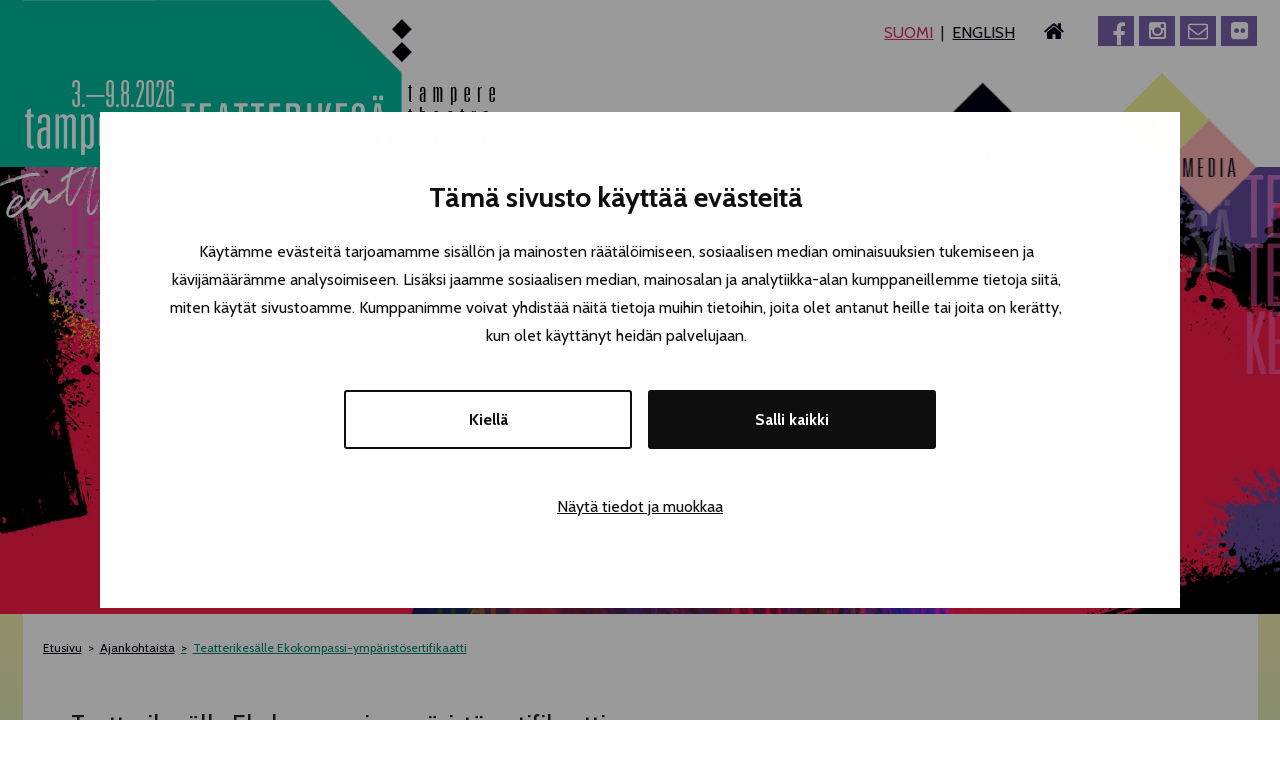

--- FILE ---
content_type: text/html; charset=utf-8
request_url: https://www.teatterikesa.fi/ajankohtaista/teatterikesalle-ekokompassi-ymparistosertifikaatti/
body_size: 3304
content:
<!DOCTYPE html>
<html class="no-js" lang="fi">
    <head>

    <script type="text/javascript" id="Cookiebot" src="https://consent.cookiebot.com/uc.js" data-cbid="b2a17140-c1c2-41af-8060-dae1e3eb2542" data-blockingmode="auto"></script>

        <meta http-equiv="X-UA-Compatible" content="IE=edge" />
        <meta http-equiv="content-type" content="text/html; charset=utf-8" />
        <meta name="viewport" content="width=device-width,initial-scale=1" />
        
        <meta name="description" content="" />
        <meta name="keywords" content="" />
        
        <title>Teatterikesälle Ekokompassi-ympäristösertifikaatti - Tampereen Teatterikesä</title>
        
        <link rel="stylesheet" type="text/css" href="//maxcdn.bootstrapcdn.com/font-awesome/4.3.0/css/font-awesome.min.css" />
        <link rel="stylesheet" type="text/css" href="//fonts.googleapis.com/css?family=Cabin+Condensed:400,700|Cabin:400,700,400italic,700italic" />
        <link rel="stylesheet" type="text/css" href="/site/assets/pwpc/pwpc-0fd1c0cf63d05ca98380f9bd44044c2e247d8ee6.css" />
        
        <script type="text/javascript" src="https://cdn.jsdelivr.net/g/modernizr@2.8.3,jquery@1.7.1,cycle2@20140314,jquery.magnific-popup@1.0.0"></script>
        <script type="text/javascript" src="/site/assets/pwpc/pwpc-e67f21638e78b4db498ce25f439e322f8227a1ba.js"></script>
        <link rel="stylesheet" type="text/css" href="//cdn.jsdelivr.net/npm/slick-carousel@1.8.1/slick/slick.css"/>

        <meta property='og:image' content='https://www.teatterikesa.fi/site/assets/files/5299/suuri_teema_2025_prima.jpg' /><meta property='og:image:width' content='1920' /><meta property='og:image:height' content='671' /><style id='themeimage-small' type='text/css' data-media='' media='screen and (max-width: 640px)'>#themeimages .themeimage-5299 { background-image: url(/site/assets/files/5299/pieni_teema_2025_prima.jpg) }</style><style id='themeimage-medium' type='text/css' data-media='screen and (max-width: 900px)' media='screen and (min-width: 641px) and (max-width: 900px)'>#themeimages .themeimage-5299 { background-image: url(/site/assets/files/5299/keskikokoinen_teema_2025_prima.jpg) }</style><style id='themeimage-large' type='text/css' data-media='screen' media='screen and (min-width: 901px)'>#themeimages .themeimage-5299 { background-image: url(/site/assets/files/5299/suuri_teema_2025_prima.jpg) }</style>        
        
<!--        <script type="text/javascript">
         var _wt = '9854af';
         (function () {
             if (document.cookie.indexOf('VISITED_5142') < 0) {
                 var ws = document.createElement('script'); ws.type = 'text/javascript'; ws.async = true;
                 ws.src = ('https:' == document.location.protocol ? 'https://ssl.' : 'http://') + 'survey.webstatus.v2.userneeds.dk/wsi.ashx?t=' + _wt + (location.href.indexOf('wsiNoCookie') >= 0 ? '&nc=1' : '');
                 var s = document.getElementsByTagName('script')[0]; s.parentNode.insertBefore(ws, s);
             }
         })();
        </script>-->
    <link href="https://fonts.googleapis.com/css?family=Oswald" rel="stylesheet">
<link href="https://fonts.googleapis.com/css?family=Comfortaa" rel="stylesheet">




    </head>
    <body class="template-news-item section-home ">
        <a class="skip-link screen-reader-text" href="#content">Siirry sisältöön</a>
                    <div class="wrapper" id="masthead">
                <div class="row collapse">
                    <div class="medium-5 medium-push-7 columns">
                        <div id="menu-group">
                            <nav role="navigation" id="menu-lang">
    <ul>
        <li><a href='/' class='lang-fi active'>Suomi</a></li><li><a href='/en/' class='lang-en'>English</a></li>    </ul>
</nav>
                            <a id="link-home" title="Etusivulle" href="/"><i class="fa fa-home"></i><em>Etusivulle</em></a>
                            <div class='menu-some'><a target='_blank' title='facebook' id='some-link-facebook' href='https://www.facebook.com/tamperetheatrefestival/'><i class='fa fa-facebook'></i></a><a target='_blank' title='instagram' id='some-link-instagram' href='https://www.instagram.com/tamperetheatrefestival/'><i class='fa fa-instagram'></i></a><a target='_blank' title='sahkoposti' id='some-link-sahkoposti' href='http://eepurl.com/mN3of'><i class='fa fa-envelope-o'></i></a><a target='_blank' title='flickr' id='some-link-flickr' href='https://www.flickr.com/photos/teatterikesa/albums'><i class='fa fa-flickr'></i></a></div>                        </div>
                    </div>
                    <div class="medium-7 medium-pull-5 columns" id="logo">
                        <a href="/">
                            <p class="dates">3.–9.8.2026</p>
                            <img src="/site/templates/static/img/logo-teatterikesa.png" alt="Tampereen Teatterikesä" />
                        </a>
                    </div>
                </div>
            </div>
            <div class="row collapse large-uncollapse" id="menu-top-toggle">
                <div class="columns">
                    <div class="map">
                        <img src="/site/templates/static/img/menu-top-fi.png" alt="" usemap="#menu-top-map" />
                        <map name="menu-top-map" id="menu-top-map">
                            <area alt="Ohjelmisto" title="" class="toggle" href="/ohjelmisto/" shape="poly" coords="0,97,85,10,169,97,85,180" />
                            <area alt="Liput" title="" href="/liput/" shape="poly" coords="170,97,218,48,264,97,218,145" />
                            <area alt="Info" title="" href="/info/" shape="poly" coords="218,48,263,0,311,48,264,97" />
                            <area alt="Media" title="" href="/media/" shape="poly" coords="264,97,311,48,362,97,312,145" />
                        </map>
                    </div>
                    <nav role="navigation" class="nav-sections">
                        <ul class="collapse small-block-grid-2 medium-block-grid-4">
                            <li><a class="toggle-small" href="/ohjelmisto/">Ohjelmisto</a></li>
                            <li><a href="/liput/">Liput</a></li>
                            <li><a href="/info/">Info</a></li>
                            <li><a href="/media/">Media</a></li>
                        </ul>
                    </nav>
                    <nav role="navigation" class="nav-programmes">
                        <ul class="collapse small-block-grid-2 medium-block-grid-3">
                                                            <li><a href="/ohjelmisto/paaohjelmisto/">Pääohjelmisto</a></li>
                                                            <li><a href="/ohjelmisto/telttalab/">TelttaLab</a></li>
                                                            <li><a href="/ohjelmisto/off-tampere/">OFF Tampere</a></li>
                                                            <li><a href="/ohjelmisto/tapahtumien-yo/">Tapahtumien Yö</a></li>
                                                            <li><a href="/ohjelmisto/muu-ohjelmisto/">Muu ohjelmisto</a></li>
                                                    </ul>
                    </nav>
                </div>
            </div>
            <div class="wrapper" id="menu-top">
                <div class="row">
                    <div class="large-8 large-push-2 columns">
                        <nav role="navigation">
                            <ul class="small-block-grid-1 medium-block-grid-2 large-block-grid-3">
                                                                                                        <li><a href="/ohjelmisto/paaohjelmisto/">Pääohjelmisto</a></li>
                                                                                                        <li><a href="/ohjelmisto/telttalab/">TelttaLab</a></li>
                                                                                                        <li><a href="/ohjelmisto/off-tampere/">OFF Tampere</a></li>
                                                                                                        <li><a href="/ohjelmisto/tapahtumien-yo/">Tapahtumien Yö</a></li>
                                                                                                        <li><a href="/ohjelmisto/muu-ohjelmisto/">Muu ohjelmisto</a></li>
                                                            </ul>
                        </nav>
                    </div>
                </div>
            </div>
        
            <div class="wrapper" id="themeslider">
                                                    <div class="themeimage themeimage-5299">
                                        <img src="/site/assets/files/5299/suuri_teema_2025_prima.jpg" alt="">
                                    </div>
                                            </div>


        
        <div id="content-wrapper">
                            <div class="wrapper" id="content">
                                            <div class="row">
                            <div class="columns">
                                <ul class="breadcrumbs">
    <li><a href='/'>Etusivu</a></li><li><a href='/ajankohtaista/'>Ajankohtaista</a></li><li class='current'>Teatterikesälle Ekokompassi-ympäristösertifikaatti</li></ul>
                            </div>
                        </div>
                                        <div class="row">
                        <div class="medium-12 columns" id="main">

    <h1>Teatterikesälle Ekokompassi-ympäristösertifikaatti</h1>
    <p class='date'>8.8.2022</p>
	<p><img alt="Ekokompassi-ymp&auml;rist&ouml;sertifikaatti" src="/site/assets/files/5253/ekokompassi_logo_verkkosivut.708x0-is.png" width="708" /><br />
Tampereen Teatterikesälle myönnettiin festivaaliviikolla Ekokompassi-ympäristösertifikaatti. Sertifiointi on osa ympäristöjärjestelmää, joka on kehitetty kansainvälisen ISO14001-standardin pohjalta sopimaan kaikille pk-yrityksille ja myös tapahtumille. Järjestelmän omistaa Suomen vanhin ja vaikuttavin ympäristöjärjestö, Suomen Luonnonsuojeluliitto.<br /><br />
Ekokompassi-sertifikaatti myönnetään, kun yritys tai yhdistys on luonut järjestelmän avulla ympäristöohjelman tavoitteineen ja toimenpiteineen. Sertifikaatin auditoi ulkopuolinen taho.<br /><br />
Nyt saavutetun Ekokompassi-sertifikaatin myötä Teatterikesä on sitoutunut jatkamaan ympäristötyötään. Tavoitteena on vähentää festivaalista aiheutuvia ympäristörasituksia sekä kannustaa myös kävijöitä ja kumppaneita ympäristömyönteisiin tekoihin.<br />
 </p>

<p>Lisätietoja Ekokompassi-ympäristöjärjestelmästä:<br /><a href="https://ekokompassi.fi/" target="_blank" title="Ekokompassi-ympäristöjärjestelmä">ekokompassi.fi</a></p>    <p class="home">
        <a href="javascript:history.back();">
                            &lt;&lt; Takaisin                    </a>
    </p>
</div>                    </div>
                                    </div>
                        <!--
<div class="row collapse" id="content-bottom">
    <div class="columns">
        <h2>    </div>
</div>
-->        </div>
         <!--
        <div class="wrapper" id="some">
            <div class="row">
                <div class="columns">
                    <div id="wall">
                        <div id="social-stream" data-label-all=""></div>
                    </div>
                </div>
            </div>
        </div>
        -->
        <div class="wrapper" id="footer">
            <div class="row">
                <div class="large-6 large-push-4 columns">
                                                                    <h2>
                                                                                                                    Yhteystiedot                                                                                                                </h2>
                                        <div class="row">
                        <div class="medium-6 columns">
                            <p><strong>Teatterikesän oma lipunmyynti</strong><br />
Avoinna seuraavan kerran toukokuussa 2026<br />
Finlaysoninkuja 21 A (4. krs), 33210 Tampere<br />
p. 03 223 1066<br /><br /><a href="https://www.lippu.fi/artist/teatterikesa/">Lahjakortteja vuoden 2026 Teatterikesään voit ostaa täältä</a>.</p>                        </div>
                        <div class="medium-6 columns">
                            <p><strong>Festivaalitoimisto</strong><br />
p. 03 222 8536 | info@teatterikesa.fi<br />
Huomioithan, että toimiston numerosta ei voi varata lippuja.<br /><br />
Toimiston osoite:<br />
Finlaysoninkuja 21 A, 33210 Tampere<br /><br />
Etusivun pääkuva:<br />
Tero Ahonen |<br />
Suomen Kansallisteatterin Prima Facie -esitys</p>                            <br />
                                <a href="/sivukartta">Sivukartta</a>
                            <br />
                                <a href="/tietoa-evasteista">Evästeseloste</a>
                        </div>
                    </div>
                </div>
            </div>
            <div class="row">
                <div class="medium-6 large-push-4 columns">
                    <p><a href="https://www.teatterikesa.fi/processwire/" class="nofollow" rel="nofollow">&copy;</a> Tampereen Teatterikesä</p>
                </div>
            </div>
        </div>
        
        <script type="text/javascript" src="/site/assets/pwpc/pwpc-7a96a298eff86204a59769d7e6d804098fdf5d0d.js"></script>
        <script type="text/javascript" src="//cdn.jsdelivr.net/npm/slick-carousel@1.8.1/slick/slick.min.js"></script>


        <!-- BEGIN Snoobi v1.4 -->
        <script type="text/javascript" src="https://eu1.snoobi.com/snoop.php?tili=teatterikesa_fi"></script>
        <!-- END Snoobi v1.4 -->
        	

    </body>
</html>